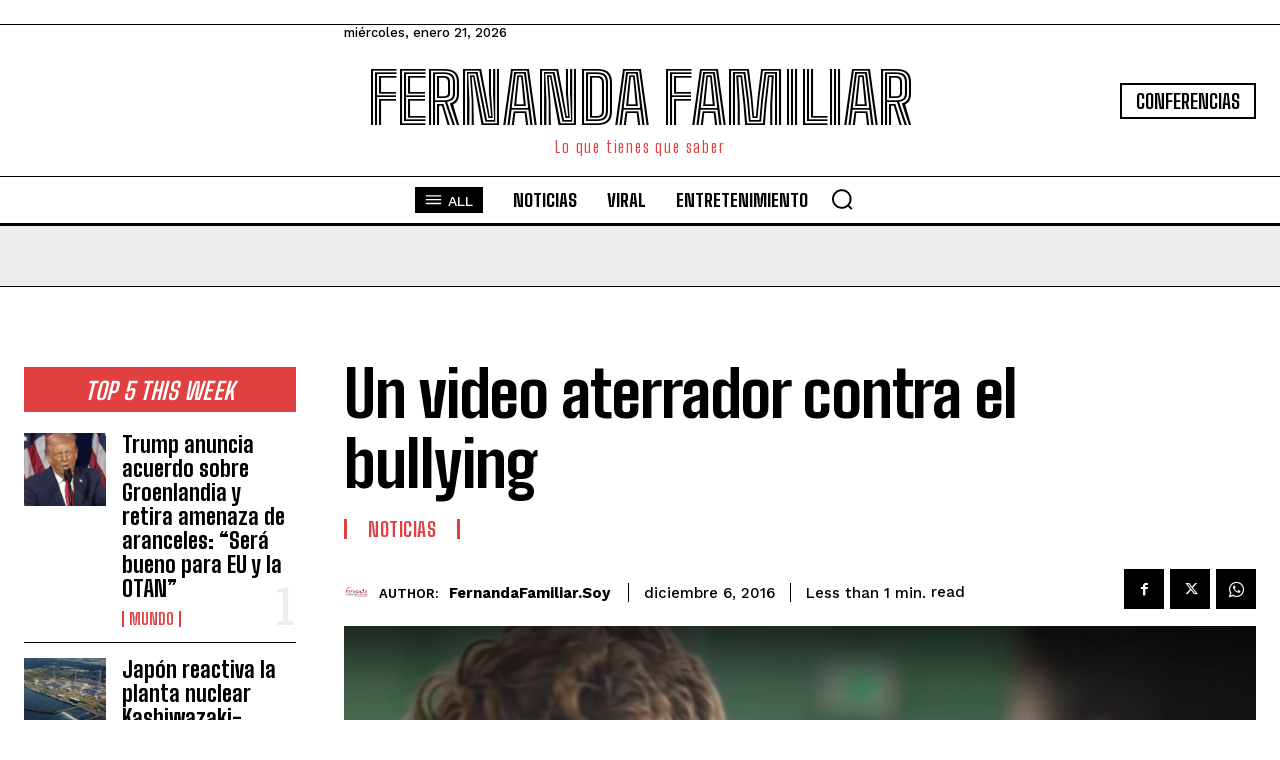

--- FILE ---
content_type: text/html; charset=utf-8
request_url: https://www.google.com/recaptcha/api2/aframe
body_size: 269
content:
<!DOCTYPE HTML><html><head><meta http-equiv="content-type" content="text/html; charset=UTF-8"></head><body><script nonce="w37RwyGlvvZvDT9AjMQ89A">/** Anti-fraud and anti-abuse applications only. See google.com/recaptcha */ try{var clients={'sodar':'https://pagead2.googlesyndication.com/pagead/sodar?'};window.addEventListener("message",function(a){try{if(a.source===window.parent){var b=JSON.parse(a.data);var c=clients[b['id']];if(c){var d=document.createElement('img');d.src=c+b['params']+'&rc='+(localStorage.getItem("rc::a")?sessionStorage.getItem("rc::b"):"");window.document.body.appendChild(d);sessionStorage.setItem("rc::e",parseInt(sessionStorage.getItem("rc::e")||0)+1);localStorage.setItem("rc::h",'1769033222708');}}}catch(b){}});window.parent.postMessage("_grecaptcha_ready", "*");}catch(b){}</script></body></html>